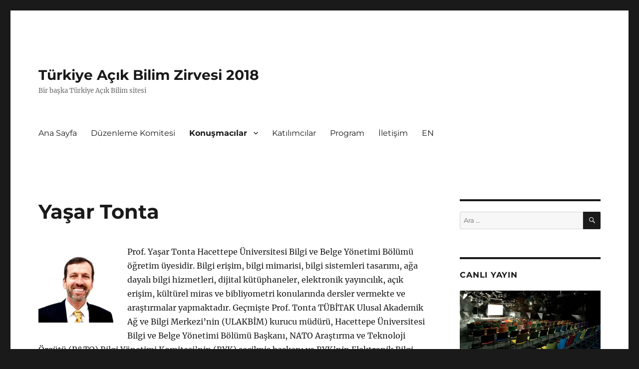

--- FILE ---
content_type: text/html; charset=UTF-8
request_url: https://zirve2018.acikbilim.org/yasar-tonta/
body_size: 12231
content:
<!DOCTYPE html>
<html lang="tr" class="no-js">
<head>
	<meta charset="UTF-8">
	<meta name="viewport" content="width=device-width, initial-scale=1">
	<link rel="profile" href="https://gmpg.org/xfn/11">
		<script>(function(html){html.className = html.className.replace(/\bno-js\b/,'js')})(document.documentElement);</script>
<title>Yaşar Tonta &#8211; Türkiye Açık Bilim Zirvesi 2018</title>
<meta name='robots' content='max-image-preview:large' />
<link rel='dns-prefetch' href='//secure.gravatar.com' />
<link rel='dns-prefetch' href='//stats.wp.com' />
<link rel='dns-prefetch' href='//v0.wordpress.com' />
<link rel='preconnect' href='//i0.wp.com' />
<link rel="alternate" type="application/rss+xml" title="Türkiye Açık Bilim Zirvesi 2018 &raquo; akışı" href="https://zirve2018.acikbilim.org/feed/" />
<link rel="alternate" type="application/rss+xml" title="Türkiye Açık Bilim Zirvesi 2018 &raquo; yorum akışı" href="https://zirve2018.acikbilim.org/comments/feed/" />
<link rel="alternate" title="oEmbed (JSON)" type="application/json+oembed" href="https://zirve2018.acikbilim.org/wp-json/oembed/1.0/embed?url=https%3A%2F%2Fzirve2018.acikbilim.org%2Fyasar-tonta%2F" />
<link rel="alternate" title="oEmbed (XML)" type="text/xml+oembed" href="https://zirve2018.acikbilim.org/wp-json/oembed/1.0/embed?url=https%3A%2F%2Fzirve2018.acikbilim.org%2Fyasar-tonta%2F&#038;format=xml" />
<style id='wp-img-auto-sizes-contain-inline-css'>
img:is([sizes=auto i],[sizes^="auto," i]){contain-intrinsic-size:3000px 1500px}
/*# sourceURL=wp-img-auto-sizes-contain-inline-css */
</style>
<link rel='stylesheet' id='twentysixteen-jetpack-css' href='https://zirve2018.acikbilim.org/wp-content/plugins/jetpack/modules/theme-tools/compat/twentysixteen.css?ver=15.4' media='all' />
<style id='wp-emoji-styles-inline-css'>

	img.wp-smiley, img.emoji {
		display: inline !important;
		border: none !important;
		box-shadow: none !important;
		height: 1em !important;
		width: 1em !important;
		margin: 0 0.07em !important;
		vertical-align: -0.1em !important;
		background: none !important;
		padding: 0 !important;
	}
/*# sourceURL=wp-emoji-styles-inline-css */
</style>
<style id='wp-block-library-inline-css'>
:root{--wp-block-synced-color:#7a00df;--wp-block-synced-color--rgb:122,0,223;--wp-bound-block-color:var(--wp-block-synced-color);--wp-editor-canvas-background:#ddd;--wp-admin-theme-color:#007cba;--wp-admin-theme-color--rgb:0,124,186;--wp-admin-theme-color-darker-10:#006ba1;--wp-admin-theme-color-darker-10--rgb:0,107,160.5;--wp-admin-theme-color-darker-20:#005a87;--wp-admin-theme-color-darker-20--rgb:0,90,135;--wp-admin-border-width-focus:2px}@media (min-resolution:192dpi){:root{--wp-admin-border-width-focus:1.5px}}.wp-element-button{cursor:pointer}:root .has-very-light-gray-background-color{background-color:#eee}:root .has-very-dark-gray-background-color{background-color:#313131}:root .has-very-light-gray-color{color:#eee}:root .has-very-dark-gray-color{color:#313131}:root .has-vivid-green-cyan-to-vivid-cyan-blue-gradient-background{background:linear-gradient(135deg,#00d084,#0693e3)}:root .has-purple-crush-gradient-background{background:linear-gradient(135deg,#34e2e4,#4721fb 50%,#ab1dfe)}:root .has-hazy-dawn-gradient-background{background:linear-gradient(135deg,#faaca8,#dad0ec)}:root .has-subdued-olive-gradient-background{background:linear-gradient(135deg,#fafae1,#67a671)}:root .has-atomic-cream-gradient-background{background:linear-gradient(135deg,#fdd79a,#004a59)}:root .has-nightshade-gradient-background{background:linear-gradient(135deg,#330968,#31cdcf)}:root .has-midnight-gradient-background{background:linear-gradient(135deg,#020381,#2874fc)}:root{--wp--preset--font-size--normal:16px;--wp--preset--font-size--huge:42px}.has-regular-font-size{font-size:1em}.has-larger-font-size{font-size:2.625em}.has-normal-font-size{font-size:var(--wp--preset--font-size--normal)}.has-huge-font-size{font-size:var(--wp--preset--font-size--huge)}.has-text-align-center{text-align:center}.has-text-align-left{text-align:left}.has-text-align-right{text-align:right}.has-fit-text{white-space:nowrap!important}#end-resizable-editor-section{display:none}.aligncenter{clear:both}.items-justified-left{justify-content:flex-start}.items-justified-center{justify-content:center}.items-justified-right{justify-content:flex-end}.items-justified-space-between{justify-content:space-between}.screen-reader-text{border:0;clip-path:inset(50%);height:1px;margin:-1px;overflow:hidden;padding:0;position:absolute;width:1px;word-wrap:normal!important}.screen-reader-text:focus{background-color:#ddd;clip-path:none;color:#444;display:block;font-size:1em;height:auto;left:5px;line-height:normal;padding:15px 23px 14px;text-decoration:none;top:5px;width:auto;z-index:100000}html :where(.has-border-color){border-style:solid}html :where([style*=border-top-color]){border-top-style:solid}html :where([style*=border-right-color]){border-right-style:solid}html :where([style*=border-bottom-color]){border-bottom-style:solid}html :where([style*=border-left-color]){border-left-style:solid}html :where([style*=border-width]){border-style:solid}html :where([style*=border-top-width]){border-top-style:solid}html :where([style*=border-right-width]){border-right-style:solid}html :where([style*=border-bottom-width]){border-bottom-style:solid}html :where([style*=border-left-width]){border-left-style:solid}html :where(img[class*=wp-image-]){height:auto;max-width:100%}:where(figure){margin:0 0 1em}html :where(.is-position-sticky){--wp-admin--admin-bar--position-offset:var(--wp-admin--admin-bar--height,0px)}@media screen and (max-width:600px){html :where(.is-position-sticky){--wp-admin--admin-bar--position-offset:0px}}

/*# sourceURL=wp-block-library-inline-css */
</style><style id='global-styles-inline-css'>
:root{--wp--preset--aspect-ratio--square: 1;--wp--preset--aspect-ratio--4-3: 4/3;--wp--preset--aspect-ratio--3-4: 3/4;--wp--preset--aspect-ratio--3-2: 3/2;--wp--preset--aspect-ratio--2-3: 2/3;--wp--preset--aspect-ratio--16-9: 16/9;--wp--preset--aspect-ratio--9-16: 9/16;--wp--preset--color--black: #000000;--wp--preset--color--cyan-bluish-gray: #abb8c3;--wp--preset--color--white: #fff;--wp--preset--color--pale-pink: #f78da7;--wp--preset--color--vivid-red: #cf2e2e;--wp--preset--color--luminous-vivid-orange: #ff6900;--wp--preset--color--luminous-vivid-amber: #fcb900;--wp--preset--color--light-green-cyan: #7bdcb5;--wp--preset--color--vivid-green-cyan: #00d084;--wp--preset--color--pale-cyan-blue: #8ed1fc;--wp--preset--color--vivid-cyan-blue: #0693e3;--wp--preset--color--vivid-purple: #9b51e0;--wp--preset--color--dark-gray: #1a1a1a;--wp--preset--color--medium-gray: #686868;--wp--preset--color--light-gray: #e5e5e5;--wp--preset--color--blue-gray: #4d545c;--wp--preset--color--bright-blue: #007acc;--wp--preset--color--light-blue: #9adffd;--wp--preset--color--dark-brown: #402b30;--wp--preset--color--medium-brown: #774e24;--wp--preset--color--dark-red: #640c1f;--wp--preset--color--bright-red: #ff675f;--wp--preset--color--yellow: #ffef8e;--wp--preset--gradient--vivid-cyan-blue-to-vivid-purple: linear-gradient(135deg,rgb(6,147,227) 0%,rgb(155,81,224) 100%);--wp--preset--gradient--light-green-cyan-to-vivid-green-cyan: linear-gradient(135deg,rgb(122,220,180) 0%,rgb(0,208,130) 100%);--wp--preset--gradient--luminous-vivid-amber-to-luminous-vivid-orange: linear-gradient(135deg,rgb(252,185,0) 0%,rgb(255,105,0) 100%);--wp--preset--gradient--luminous-vivid-orange-to-vivid-red: linear-gradient(135deg,rgb(255,105,0) 0%,rgb(207,46,46) 100%);--wp--preset--gradient--very-light-gray-to-cyan-bluish-gray: linear-gradient(135deg,rgb(238,238,238) 0%,rgb(169,184,195) 100%);--wp--preset--gradient--cool-to-warm-spectrum: linear-gradient(135deg,rgb(74,234,220) 0%,rgb(151,120,209) 20%,rgb(207,42,186) 40%,rgb(238,44,130) 60%,rgb(251,105,98) 80%,rgb(254,248,76) 100%);--wp--preset--gradient--blush-light-purple: linear-gradient(135deg,rgb(255,206,236) 0%,rgb(152,150,240) 100%);--wp--preset--gradient--blush-bordeaux: linear-gradient(135deg,rgb(254,205,165) 0%,rgb(254,45,45) 50%,rgb(107,0,62) 100%);--wp--preset--gradient--luminous-dusk: linear-gradient(135deg,rgb(255,203,112) 0%,rgb(199,81,192) 50%,rgb(65,88,208) 100%);--wp--preset--gradient--pale-ocean: linear-gradient(135deg,rgb(255,245,203) 0%,rgb(182,227,212) 50%,rgb(51,167,181) 100%);--wp--preset--gradient--electric-grass: linear-gradient(135deg,rgb(202,248,128) 0%,rgb(113,206,126) 100%);--wp--preset--gradient--midnight: linear-gradient(135deg,rgb(2,3,129) 0%,rgb(40,116,252) 100%);--wp--preset--font-size--small: 13px;--wp--preset--font-size--medium: 20px;--wp--preset--font-size--large: 36px;--wp--preset--font-size--x-large: 42px;--wp--preset--spacing--20: 0.44rem;--wp--preset--spacing--30: 0.67rem;--wp--preset--spacing--40: 1rem;--wp--preset--spacing--50: 1.5rem;--wp--preset--spacing--60: 2.25rem;--wp--preset--spacing--70: 3.38rem;--wp--preset--spacing--80: 5.06rem;--wp--preset--shadow--natural: 6px 6px 9px rgba(0, 0, 0, 0.2);--wp--preset--shadow--deep: 12px 12px 50px rgba(0, 0, 0, 0.4);--wp--preset--shadow--sharp: 6px 6px 0px rgba(0, 0, 0, 0.2);--wp--preset--shadow--outlined: 6px 6px 0px -3px rgb(255, 255, 255), 6px 6px rgb(0, 0, 0);--wp--preset--shadow--crisp: 6px 6px 0px rgb(0, 0, 0);}:where(.is-layout-flex){gap: 0.5em;}:where(.is-layout-grid){gap: 0.5em;}body .is-layout-flex{display: flex;}.is-layout-flex{flex-wrap: wrap;align-items: center;}.is-layout-flex > :is(*, div){margin: 0;}body .is-layout-grid{display: grid;}.is-layout-grid > :is(*, div){margin: 0;}:where(.wp-block-columns.is-layout-flex){gap: 2em;}:where(.wp-block-columns.is-layout-grid){gap: 2em;}:where(.wp-block-post-template.is-layout-flex){gap: 1.25em;}:where(.wp-block-post-template.is-layout-grid){gap: 1.25em;}.has-black-color{color: var(--wp--preset--color--black) !important;}.has-cyan-bluish-gray-color{color: var(--wp--preset--color--cyan-bluish-gray) !important;}.has-white-color{color: var(--wp--preset--color--white) !important;}.has-pale-pink-color{color: var(--wp--preset--color--pale-pink) !important;}.has-vivid-red-color{color: var(--wp--preset--color--vivid-red) !important;}.has-luminous-vivid-orange-color{color: var(--wp--preset--color--luminous-vivid-orange) !important;}.has-luminous-vivid-amber-color{color: var(--wp--preset--color--luminous-vivid-amber) !important;}.has-light-green-cyan-color{color: var(--wp--preset--color--light-green-cyan) !important;}.has-vivid-green-cyan-color{color: var(--wp--preset--color--vivid-green-cyan) !important;}.has-pale-cyan-blue-color{color: var(--wp--preset--color--pale-cyan-blue) !important;}.has-vivid-cyan-blue-color{color: var(--wp--preset--color--vivid-cyan-blue) !important;}.has-vivid-purple-color{color: var(--wp--preset--color--vivid-purple) !important;}.has-black-background-color{background-color: var(--wp--preset--color--black) !important;}.has-cyan-bluish-gray-background-color{background-color: var(--wp--preset--color--cyan-bluish-gray) !important;}.has-white-background-color{background-color: var(--wp--preset--color--white) !important;}.has-pale-pink-background-color{background-color: var(--wp--preset--color--pale-pink) !important;}.has-vivid-red-background-color{background-color: var(--wp--preset--color--vivid-red) !important;}.has-luminous-vivid-orange-background-color{background-color: var(--wp--preset--color--luminous-vivid-orange) !important;}.has-luminous-vivid-amber-background-color{background-color: var(--wp--preset--color--luminous-vivid-amber) !important;}.has-light-green-cyan-background-color{background-color: var(--wp--preset--color--light-green-cyan) !important;}.has-vivid-green-cyan-background-color{background-color: var(--wp--preset--color--vivid-green-cyan) !important;}.has-pale-cyan-blue-background-color{background-color: var(--wp--preset--color--pale-cyan-blue) !important;}.has-vivid-cyan-blue-background-color{background-color: var(--wp--preset--color--vivid-cyan-blue) !important;}.has-vivid-purple-background-color{background-color: var(--wp--preset--color--vivid-purple) !important;}.has-black-border-color{border-color: var(--wp--preset--color--black) !important;}.has-cyan-bluish-gray-border-color{border-color: var(--wp--preset--color--cyan-bluish-gray) !important;}.has-white-border-color{border-color: var(--wp--preset--color--white) !important;}.has-pale-pink-border-color{border-color: var(--wp--preset--color--pale-pink) !important;}.has-vivid-red-border-color{border-color: var(--wp--preset--color--vivid-red) !important;}.has-luminous-vivid-orange-border-color{border-color: var(--wp--preset--color--luminous-vivid-orange) !important;}.has-luminous-vivid-amber-border-color{border-color: var(--wp--preset--color--luminous-vivid-amber) !important;}.has-light-green-cyan-border-color{border-color: var(--wp--preset--color--light-green-cyan) !important;}.has-vivid-green-cyan-border-color{border-color: var(--wp--preset--color--vivid-green-cyan) !important;}.has-pale-cyan-blue-border-color{border-color: var(--wp--preset--color--pale-cyan-blue) !important;}.has-vivid-cyan-blue-border-color{border-color: var(--wp--preset--color--vivid-cyan-blue) !important;}.has-vivid-purple-border-color{border-color: var(--wp--preset--color--vivid-purple) !important;}.has-vivid-cyan-blue-to-vivid-purple-gradient-background{background: var(--wp--preset--gradient--vivid-cyan-blue-to-vivid-purple) !important;}.has-light-green-cyan-to-vivid-green-cyan-gradient-background{background: var(--wp--preset--gradient--light-green-cyan-to-vivid-green-cyan) !important;}.has-luminous-vivid-amber-to-luminous-vivid-orange-gradient-background{background: var(--wp--preset--gradient--luminous-vivid-amber-to-luminous-vivid-orange) !important;}.has-luminous-vivid-orange-to-vivid-red-gradient-background{background: var(--wp--preset--gradient--luminous-vivid-orange-to-vivid-red) !important;}.has-very-light-gray-to-cyan-bluish-gray-gradient-background{background: var(--wp--preset--gradient--very-light-gray-to-cyan-bluish-gray) !important;}.has-cool-to-warm-spectrum-gradient-background{background: var(--wp--preset--gradient--cool-to-warm-spectrum) !important;}.has-blush-light-purple-gradient-background{background: var(--wp--preset--gradient--blush-light-purple) !important;}.has-blush-bordeaux-gradient-background{background: var(--wp--preset--gradient--blush-bordeaux) !important;}.has-luminous-dusk-gradient-background{background: var(--wp--preset--gradient--luminous-dusk) !important;}.has-pale-ocean-gradient-background{background: var(--wp--preset--gradient--pale-ocean) !important;}.has-electric-grass-gradient-background{background: var(--wp--preset--gradient--electric-grass) !important;}.has-midnight-gradient-background{background: var(--wp--preset--gradient--midnight) !important;}.has-small-font-size{font-size: var(--wp--preset--font-size--small) !important;}.has-medium-font-size{font-size: var(--wp--preset--font-size--medium) !important;}.has-large-font-size{font-size: var(--wp--preset--font-size--large) !important;}.has-x-large-font-size{font-size: var(--wp--preset--font-size--x-large) !important;}
/*# sourceURL=global-styles-inline-css */
</style>

<style id='classic-theme-styles-inline-css'>
/*! This file is auto-generated */
.wp-block-button__link{color:#fff;background-color:#32373c;border-radius:9999px;box-shadow:none;text-decoration:none;padding:calc(.667em + 2px) calc(1.333em + 2px);font-size:1.125em}.wp-block-file__button{background:#32373c;color:#fff;text-decoration:none}
/*# sourceURL=/wp-includes/css/classic-themes.min.css */
</style>
<link rel='stylesheet' id='twentysixteen-fonts-css' href='https://zirve2018.acikbilim.org/wp-content/themes/twentysixteen/fonts/merriweather-plus-montserrat-plus-inconsolata.css?ver=20230328' media='all' />
<link rel='stylesheet' id='genericons-css' href='https://zirve2018.acikbilim.org/wp-content/plugins/jetpack/_inc/genericons/genericons/genericons.css?ver=3.1' media='all' />
<link rel='stylesheet' id='twentysixteen-style-css' href='https://zirve2018.acikbilim.org/wp-content/themes/twentysixteen/style.css?ver=20240402' media='all' />
<link rel='stylesheet' id='twentysixteen-block-style-css' href='https://zirve2018.acikbilim.org/wp-content/themes/twentysixteen/css/blocks.css?ver=20240117' media='all' />
<script src="https://zirve2018.acikbilim.org/wp-includes/js/jquery/jquery.min.js?ver=3.7.1" id="jquery-core-js"></script>
<script src="https://zirve2018.acikbilim.org/wp-includes/js/jquery/jquery-migrate.min.js?ver=3.4.1" id="jquery-migrate-js"></script>
<script id="twentysixteen-script-js-extra">
var screenReaderText = {"expand":"Alt men\u00fcy\u00fc geni\u015flet","collapse":"Alt men\u00fcy\u00fc toparla"};
//# sourceURL=twentysixteen-script-js-extra
</script>
<script src="https://zirve2018.acikbilim.org/wp-content/themes/twentysixteen/js/functions.js?ver=20230629" id="twentysixteen-script-js" defer data-wp-strategy="defer"></script>
<link rel="https://api.w.org/" href="https://zirve2018.acikbilim.org/wp-json/" /><link rel="alternate" title="JSON" type="application/json" href="https://zirve2018.acikbilim.org/wp-json/wp/v2/pages/77" /><link rel="EditURI" type="application/rsd+xml" title="RSD" href="https://zirve2018.acikbilim.org/xmlrpc.php?rsd" />
<meta name="generator" content="WordPress 6.9" />
<link rel="canonical" href="https://zirve2018.acikbilim.org/yasar-tonta/" />
<link rel='shortlink' href='https://wp.me/P9Ubq2-1f' />
	<style>img#wpstats{display:none}</style>
		
<!-- Jetpack Open Graph Tags -->
<meta property="og:type" content="article" />
<meta property="og:title" content="Yaşar Tonta" />
<meta property="og:url" content="https://zirve2018.acikbilim.org/yasar-tonta/" />
<meta property="og:description" content="Prof. Yaşar Tonta Hacettepe Üniversitesi Bilgi ve Belge Yönetimi Bölümü öğretim üyesidir. Bilgi erişim, bilgi mimarisi, bilgi sistemleri tasarımı, ağa dayalı bilgi hizmetleri, dijital kütüphaneler,…" />
<meta property="article:published_time" content="2018-06-28T09:21:47+00:00" />
<meta property="article:modified_time" content="2018-06-28T10:58:46+00:00" />
<meta property="og:site_name" content="Türkiye Açık Bilim Zirvesi 2018" />
<meta property="og:image" content="https://zirve2018.acikbilim.org/wp-content/uploads/sites/2/2018/06/Yasar_Tonta-150x150.jpg" />
<meta property="og:image:secure_url" content="https://i0.wp.com/zirve2018.acikbilim.org/wp-content/uploads/sites/2/2018/06/Yasar_Tonta-150x150.jpg?ssl=1" />
<meta property="og:image:width" content="150" />
<meta property="og:image:height" content="150" />
<meta property="og:image:alt" content="" />
<meta property="og:locale" content="tr_TR" />
<meta name="twitter:text:title" content="Yaşar Tonta" />
<meta name="twitter:image" content="https://zirve2018.acikbilim.org/wp-content/uploads/sites/2/2018/06/Yasar_Tonta-150x150.jpg?w=144" />
<meta name="twitter:card" content="summary" />

<!-- End Jetpack Open Graph Tags -->
<link rel='stylesheet' id='jetpack-swiper-library-css' href='https://zirve2018.acikbilim.org/wp-content/plugins/jetpack/_inc/blocks/swiper.css?ver=15.4' media='all' />
<link rel='stylesheet' id='jetpack-carousel-css' href='https://zirve2018.acikbilim.org/wp-content/plugins/jetpack/modules/carousel/jetpack-carousel.css?ver=15.4' media='all' />
</head>

<body class="wp-singular page-template-default page page-id-77 wp-embed-responsive wp-theme-twentysixteen">
<div id="page" class="site">
	<div class="site-inner">
		<a class="skip-link screen-reader-text" href="#content">
			İçeriğe geç		</a>

		<header id="masthead" class="site-header">
			<div class="site-header-main">
				<div class="site-branding">
					
											<p class="site-title"><a href="https://zirve2018.acikbilim.org/" rel="home">Türkiye Açık Bilim Zirvesi 2018</a></p>
												<p class="site-description">Bir başka Türkiye Açık Bilim sitesi</p>
									</div><!-- .site-branding -->

									<button id="menu-toggle" class="menu-toggle">Menü</button>

					<div id="site-header-menu" class="site-header-menu">
													<nav id="site-navigation" class="main-navigation" aria-label="Birincil menü">
								<div class="menu-anamenu-container"><ul id="menu-anamenu" class="primary-menu"><li id="menu-item-15" class="menu-item menu-item-type-custom menu-item-object-custom menu-item-home menu-item-15"><a href="http://zirve2018.acikbilim.org">Ana Sayfa</a></li>
<li id="menu-item-28" class="menu-item menu-item-type-post_type menu-item-object-page menu-item-28"><a href="https://zirve2018.acikbilim.org/duzenleme-komitesi/">Düzenleme Komitesi</a></li>
<li id="menu-item-46" class="menu-item menu-item-type-custom menu-item-object-custom current-menu-ancestor current-menu-parent menu-item-has-children menu-item-46"><a href="#">Konuşmacılar</a>
<ul class="sub-menu">
	<li id="menu-item-84" class="menu-item menu-item-type-post_type menu-item-object-page menu-item-84"><a href="https://zirve2018.acikbilim.org/elli-papadopoulou/">Elli Papadopoulou</a></li>
	<li id="menu-item-104" class="menu-item menu-item-type-post_type menu-item-object-page menu-item-104"><a href="https://zirve2018.acikbilim.org/gultekin-gurdal/">Gültekin Gürdal</a></li>
	<li id="menu-item-74" class="menu-item menu-item-type-post_type menu-item-object-page menu-item-74"><a href="https://zirve2018.acikbilim.org/ilkay-holt/">İlkay Holt</a></li>
	<li id="menu-item-50" class="menu-item menu-item-type-post_type menu-item-object-page menu-item-50"><a href="https://zirve2018.acikbilim.org/marta-teperek/">Marta Teperek</a></li>
	<li id="menu-item-130" class="menu-item menu-item-type-post_type menu-item-object-page menu-item-130"><a href="https://zirve2018.acikbilim.org/mehmet-gocmen/">Mehmet Göçmen</a></li>
	<li id="menu-item-58" class="menu-item menu-item-type-post_type menu-item-object-page menu-item-58"><a href="https://zirve2018.acikbilim.org/natalia-manola/">Natalia Manola</a></li>
	<li id="menu-item-55" class="menu-item menu-item-type-post_type menu-item-object-page menu-item-55"><a href="https://zirve2018.acikbilim.org/raimund-vogl/">Raimund Vogl</a></li>
	<li id="menu-item-70" class="menu-item menu-item-type-post_type menu-item-object-page menu-item-70"><a href="https://zirve2018.acikbilim.org/sezer-sener-komsuoglu/">Sezer Şener Komsuoğlu</a></li>
	<li id="menu-item-44" class="menu-item menu-item-type-post_type menu-item-object-page menu-item-44"><a href="https://zirve2018.acikbilim.org/tim-smith/">Tim Smith</a></li>
	<li id="menu-item-79" class="menu-item menu-item-type-post_type menu-item-object-page current-menu-item page_item page-item-77 current_page_item menu-item-79"><a href="https://zirve2018.acikbilim.org/yasar-tonta/" aria-current="page">Yaşar Tonta</a></li>
</ul>
</li>
<li id="menu-item-144" class="menu-item menu-item-type-post_type menu-item-object-page menu-item-144"><a href="https://zirve2018.acikbilim.org/katilimcilar/">Katılımcılar</a></li>
<li id="menu-item-119" class="menu-item menu-item-type-custom menu-item-object-custom menu-item-119"><a target="_blank" href="http://zirve2018.acikbilim.org/wp-content/uploads/sites/2/2018/09/program_zirve2018.pdf">Program</a></li>
<li id="menu-item-14" class="menu-item menu-item-type-post_type menu-item-object-page menu-item-14"><a href="https://zirve2018.acikbilim.org/iletisim/">İletişim</a></li>
<li id="menu-item-37" class="menu-item menu-item-type-custom menu-item-object-custom menu-item-37"><a href="http://summit2018.acikbilim.org">EN</a></li>
</ul></div>							</nav><!-- .main-navigation -->
						
											</div><!-- .site-header-menu -->
							</div><!-- .site-header-main -->

					</header><!-- .site-header -->

		<div id="content" class="site-content">

<div id="primary" class="content-area">
	<main id="main" class="site-main">
		
<article id="post-77" class="post-77 page type-page status-publish hentry">
	<header class="entry-header">
		<h1 class="entry-title">Yaşar Tonta</h1>	</header><!-- .entry-header -->

	
	<div class="entry-content">
		<p><img data-recalc-dims="1" decoding="async" data-attachment-id="78" data-permalink="https://zirve2018.acikbilim.org/yasar-tonta/yasar_tonta/" data-orig-file="https://i0.wp.com/zirve2018.acikbilim.org/wp-content/uploads/sites/2/2018/06/Yasar_Tonta.jpg?fit=1422%2C948&amp;ssl=1" data-orig-size="1422,948" data-comments-opened="0" data-image-meta="{&quot;aperture&quot;:&quot;0&quot;,&quot;credit&quot;:&quot;&quot;,&quot;camera&quot;:&quot;&quot;,&quot;caption&quot;:&quot;&quot;,&quot;created_timestamp&quot;:&quot;0&quot;,&quot;copyright&quot;:&quot;&quot;,&quot;focal_length&quot;:&quot;0&quot;,&quot;iso&quot;:&quot;0&quot;,&quot;shutter_speed&quot;:&quot;0&quot;,&quot;title&quot;:&quot;&quot;,&quot;orientation&quot;:&quot;0&quot;}" data-image-title="Yasar_Tonta" data-image-description="" data-image-caption="" data-medium-file="https://i0.wp.com/zirve2018.acikbilim.org/wp-content/uploads/sites/2/2018/06/Yasar_Tonta.jpg?fit=300%2C200&amp;ssl=1" data-large-file="https://i0.wp.com/zirve2018.acikbilim.org/wp-content/uploads/sites/2/2018/06/Yasar_Tonta.jpg?fit=840%2C560&amp;ssl=1" class="alignleft size-thumbnail wp-image-78" src="https://i0.wp.com/zirve2018.acikbilim.org/wp-content/uploads/sites/2/2018/06/Yasar_Tonta.jpg?resize=150%2C150&#038;ssl=1" alt="" width="150" height="150" srcset="https://i0.wp.com/zirve2018.acikbilim.org/wp-content/uploads/sites/2/2018/06/Yasar_Tonta.jpg?resize=150%2C150&amp;ssl=1 150w, https://i0.wp.com/zirve2018.acikbilim.org/wp-content/uploads/sites/2/2018/06/Yasar_Tonta.jpg?zoom=2&amp;resize=150%2C150&amp;ssl=1 300w, https://i0.wp.com/zirve2018.acikbilim.org/wp-content/uploads/sites/2/2018/06/Yasar_Tonta.jpg?zoom=3&amp;resize=150%2C150&amp;ssl=1 450w" sizes="(max-width: 150px) 85vw, 150px" />Prof. Yaşar Tonta Hacettepe Üniversitesi Bilgi ve Belge Yönetimi Bölümü öğretim üyesidir. Bilgi erişim, bilgi mimarisi, bilgi sistemleri tasarımı, ağa dayalı bilgi hizmetleri, dijital kütüphaneler, elektronik yayıncılık, açık erişim, kültürel miras ve bibliyometri konularında dersler vermekte ve araştırmalar yapmaktadır. Geçmişte Prof. Tonta TÜBİTAK Ulusal Akademik Ağ ve Bilgi Merkezi’nin (ULAKBİM) kurucu müdürü, Hacettepe Üniversitesi Bilgi ve Belge Yönetimi Bölümü Başkanı, NATO Araştırma ve Teknoloji Örgütü (R&amp;TO) Bilgi Yönetimi Komitesi’nin (BYK) seçilmiş başkanı ve BYK’nin Elektronik Bilgi Yönetimi Seminer Dizisinin yöneticisi, ve UNESCO Türkiye Milli Komisyonu Dünya Belleği İhtisas Komitesi Başkan Vekili olarak görev yapmıştır. Avrupa Komisyonu (en son MedOANet ve PASTEUR4OA projeleri) ve TÜBİTAK tarafından desteklenen projelerde görev almıştır. Çalışmaları çeşitli profesyonel dergilerde (örneğin, JASIST ve Journal of Informetrics) yayımlanmıştır. Prof. Tonta Türk Kütüphaneciliği ve Bilgi Dünyası adlı dergilerinin editörlüğünü yapmıştır. Halen Information Development ve LIBER Quarterly dergileri de dahil olmak üzere çeşitli dergilerin editoryal (danışma) kurullarında görev yapmaktadır. Bilgibilim ve Teknoloji Derneği (ASIS&amp;T) de dahil çeşitli derneklerin üyesidir ve IMCW, ICKM, ISSI ve ELPUB gibi çeşitli uluslararası konferansların Düzenleme ve Program Komitelerinde hizmet etmiştir. Prof. Tonta sekiz doktora öğrencisine danışmanlık yapmıştır. Hacettepe Üniversitesi Bilim Ödülünü almıştır (2010). Humboldt Üniversitesinde (Berlin, Almanya) konuk profesör olarak görev yapan Prof. Tonta Hacettepe Üniversitesi Bilim Kurulu üyesidir. Kütüphanecilik ve Bilgi Araştırmaları konusundaki eğitimini Hacettepe Üniversitesi (lisans ve yüksek lisans), Galler Üniversitesi (yüksek lisans) ve Berkeley’deki Kaliforniya Üniversitesinde (doktora) tamamlamıştır.</p>
<p>Daha fazla bilgi için Prof. Tonta’nın web sitesine bkz. (<a href="http://yunus.hacettepe.edu.tr/~tonta/" target="_blank" rel="noopener">http://yunus.hacettepe.edu.tr/~tonta/</a>).</p>
	</div><!-- .entry-content -->

	
</article><!-- #post-77 -->

	</main><!-- .site-main -->

	
</div><!-- .content-area -->


	<aside id="secondary" class="sidebar widget-area">
		<section id="search-2" class="widget widget_search">
<form role="search" method="get" class="search-form" action="https://zirve2018.acikbilim.org/">
	<label>
		<span class="screen-reader-text">
			Ara:		</span>
		<input type="search" class="search-field" placeholder="Ara &hellip;" value="" name="s" />
	</label>
	<button type="submit" class="search-submit"><span class="screen-reader-text">
		Ara	</span></button>
</form>
</section><section id="text-3" class="widget widget_text"><h2 class="widget-title">Canlı Yayın</h2>			<div class="textwidget"><p><a href="https://www.facebook.com/sabanciuniv.edu/" target="_blank" rel="noopener"><img loading="lazy" decoding="async" data-recalc-dims="1" class="aligncenter size-full wp-image-148" src="https://i0.wp.com/zirve2018.acikbilim.org/wp-content/uploads/sites/2/2018/09/the-seed-auditorium-e1536503458642.jpg?resize=544%2C267" alt="" width="544" height="267" srcset="https://i0.wp.com/zirve2018.acikbilim.org/wp-content/uploads/sites/2/2018/09/the-seed-auditorium-e1536503458642.jpg?w=544&amp;ssl=1 544w, https://i0.wp.com/zirve2018.acikbilim.org/wp-content/uploads/sites/2/2018/09/the-seed-auditorium-e1536503458642.jpg?resize=300%2C147&amp;ssl=1 300w" sizes="auto, (max-width: 544px) 85vw, 544px" /></a></p>
<p>Açık Bilim Zirvesi Sabancı Üniversitesi Facebook resmi hesabından canlı olarak yayınlanacaktır.</p>
<p>Canlı yayına görüntülemek için <a href="https://www.facebook.com/sabanciuniv.edu/" target="_blank" rel="noopener">tıklayınız</a>.</p>
</div>
		</section><section id="text-4" class="widget widget_text"><h2 class="widget-title">Sunumlar</h2>			<div class="textwidget"><p><a href="https://drive.google.com/drive/folders/1mNYNld9p6RBT6sgpQS86IfbvbLYK0knZ" target="_blank" rel="noopener"><img loading="lazy" decoding="async" data-recalc-dims="1" class="aligncenter size-thumbnail wp-image-152" src="https://i0.wp.com/zirve2018.acikbilim.org/wp-content/uploads/sites/2/2018/09/presentation-icon-500x500-150x150.jpg?resize=150%2C150" alt="" width="150" height="150" srcset="https://i0.wp.com/zirve2018.acikbilim.org/wp-content/uploads/sites/2/2018/09/presentation-icon-500x500.jpg?resize=150%2C150&amp;ssl=1 150w, https://i0.wp.com/zirve2018.acikbilim.org/wp-content/uploads/sites/2/2018/09/presentation-icon-500x500.jpg?resize=300%2C300&amp;ssl=1 300w, https://i0.wp.com/zirve2018.acikbilim.org/wp-content/uploads/sites/2/2018/09/presentation-icon-500x500.jpg?resize=500%2C500&amp;ssl=1 500w" sizes="auto, (max-width: 150px) 85vw, 150px" /></a></p>
<p>Zirve kapsamında gerçekleştirilen sunumlara ulaşmak için <a href="https://drive.google.com/drive/folders/1mNYNld9p6RBT6sgpQS86IfbvbLYK0knZ" target="_blank" rel="noopener">tıklayınız</a>.</p>
</div>
		</section><section id="text-2" class="widget widget_text"><h2 class="widget-title">Dokümanlar</h2>			<div class="textwidget"><ul>
<li><a href="http://zirve2018.acikbilim.org/wp-content/uploads/sites/2/2018/08/yok_zirve2018.pdf" target="_blank" rel="noopener">YÖK Yazısı</a></li>
<li><a href="http://zirve2018.acikbilim.org/wp-content/uploads/sites/2/2018/08/su_zirve2018.pdf" target="_blank" rel="noopener">Sabancı Üniversitesi Yazısı</a></li>
</ul>
</div>
		</section>	</aside><!-- .sidebar .widget-area -->

		</div><!-- .site-content -->

		<footer id="colophon" class="site-footer">
							<nav class="main-navigation" aria-label="Alt kısım birincil menü">
					<div class="menu-anamenu-container"><ul id="menu-anamenu-1" class="primary-menu"><li class="menu-item menu-item-type-custom menu-item-object-custom menu-item-home menu-item-15"><a href="http://zirve2018.acikbilim.org">Ana Sayfa</a></li>
<li class="menu-item menu-item-type-post_type menu-item-object-page menu-item-28"><a href="https://zirve2018.acikbilim.org/duzenleme-komitesi/">Düzenleme Komitesi</a></li>
<li class="menu-item menu-item-type-custom menu-item-object-custom current-menu-ancestor current-menu-parent menu-item-has-children menu-item-46"><a href="#">Konuşmacılar</a>
<ul class="sub-menu">
	<li class="menu-item menu-item-type-post_type menu-item-object-page menu-item-84"><a href="https://zirve2018.acikbilim.org/elli-papadopoulou/">Elli Papadopoulou</a></li>
	<li class="menu-item menu-item-type-post_type menu-item-object-page menu-item-104"><a href="https://zirve2018.acikbilim.org/gultekin-gurdal/">Gültekin Gürdal</a></li>
	<li class="menu-item menu-item-type-post_type menu-item-object-page menu-item-74"><a href="https://zirve2018.acikbilim.org/ilkay-holt/">İlkay Holt</a></li>
	<li class="menu-item menu-item-type-post_type menu-item-object-page menu-item-50"><a href="https://zirve2018.acikbilim.org/marta-teperek/">Marta Teperek</a></li>
	<li class="menu-item menu-item-type-post_type menu-item-object-page menu-item-130"><a href="https://zirve2018.acikbilim.org/mehmet-gocmen/">Mehmet Göçmen</a></li>
	<li class="menu-item menu-item-type-post_type menu-item-object-page menu-item-58"><a href="https://zirve2018.acikbilim.org/natalia-manola/">Natalia Manola</a></li>
	<li class="menu-item menu-item-type-post_type menu-item-object-page menu-item-55"><a href="https://zirve2018.acikbilim.org/raimund-vogl/">Raimund Vogl</a></li>
	<li class="menu-item menu-item-type-post_type menu-item-object-page menu-item-70"><a href="https://zirve2018.acikbilim.org/sezer-sener-komsuoglu/">Sezer Şener Komsuoğlu</a></li>
	<li class="menu-item menu-item-type-post_type menu-item-object-page menu-item-44"><a href="https://zirve2018.acikbilim.org/tim-smith/">Tim Smith</a></li>
	<li class="menu-item menu-item-type-post_type menu-item-object-page current-menu-item page_item page-item-77 current_page_item menu-item-79"><a href="https://zirve2018.acikbilim.org/yasar-tonta/" aria-current="page">Yaşar Tonta</a></li>
</ul>
</li>
<li class="menu-item menu-item-type-post_type menu-item-object-page menu-item-144"><a href="https://zirve2018.acikbilim.org/katilimcilar/">Katılımcılar</a></li>
<li class="menu-item menu-item-type-custom menu-item-object-custom menu-item-119"><a target="_blank" href="http://zirve2018.acikbilim.org/wp-content/uploads/sites/2/2018/09/program_zirve2018.pdf">Program</a></li>
<li class="menu-item menu-item-type-post_type menu-item-object-page menu-item-14"><a href="https://zirve2018.acikbilim.org/iletisim/">İletişim</a></li>
<li class="menu-item menu-item-type-custom menu-item-object-custom menu-item-37"><a href="http://summit2018.acikbilim.org">EN</a></li>
</ul></div>				</nav><!-- .main-navigation -->
			
			
			<div class="site-info">
								<span class="site-title"><a href="https://zirve2018.acikbilim.org/" rel="home">Türkiye Açık Bilim Zirvesi 2018</a></span>
								<a href="https://wordpress.org/" class="imprint">
					WordPress gururla sunar				</a>
			</div><!-- .site-info -->
		</footer><!-- .site-footer -->
	</div><!-- .site-inner -->
</div><!-- .site -->

<script type="speculationrules">
{"prefetch":[{"source":"document","where":{"and":[{"href_matches":"/*"},{"not":{"href_matches":["/wp-*.php","/wp-admin/*","/wp-content/uploads/sites/2/*","/wp-content/*","/wp-content/plugins/*","/wp-content/themes/twentysixteen/*","/*\\?(.+)"]}},{"not":{"selector_matches":"a[rel~=\"nofollow\"]"}},{"not":{"selector_matches":".no-prefetch, .no-prefetch a"}}]},"eagerness":"conservative"}]}
</script>
		<div id="jp-carousel-loading-overlay">
			<div id="jp-carousel-loading-wrapper">
				<span id="jp-carousel-library-loading">&nbsp;</span>
			</div>
		</div>
		<div class="jp-carousel-overlay" style="display: none;">

		<div class="jp-carousel-container">
			<!-- The Carousel Swiper -->
			<div
				class="jp-carousel-wrap swiper jp-carousel-swiper-container jp-carousel-transitions"
				itemscope
				itemtype="https://schema.org/ImageGallery">
				<div class="jp-carousel swiper-wrapper"></div>
				<div class="jp-swiper-button-prev swiper-button-prev">
					<svg width="25" height="24" viewBox="0 0 25 24" fill="none" xmlns="http://www.w3.org/2000/svg">
						<mask id="maskPrev" mask-type="alpha" maskUnits="userSpaceOnUse" x="8" y="6" width="9" height="12">
							<path d="M16.2072 16.59L11.6496 12L16.2072 7.41L14.8041 6L8.8335 12L14.8041 18L16.2072 16.59Z" fill="white"/>
						</mask>
						<g mask="url(#maskPrev)">
							<rect x="0.579102" width="23.8823" height="24" fill="#FFFFFF"/>
						</g>
					</svg>
				</div>
				<div class="jp-swiper-button-next swiper-button-next">
					<svg width="25" height="24" viewBox="0 0 25 24" fill="none" xmlns="http://www.w3.org/2000/svg">
						<mask id="maskNext" mask-type="alpha" maskUnits="userSpaceOnUse" x="8" y="6" width="8" height="12">
							<path d="M8.59814 16.59L13.1557 12L8.59814 7.41L10.0012 6L15.9718 12L10.0012 18L8.59814 16.59Z" fill="white"/>
						</mask>
						<g mask="url(#maskNext)">
							<rect x="0.34375" width="23.8822" height="24" fill="#FFFFFF"/>
						</g>
					</svg>
				</div>
			</div>
			<!-- The main close buton -->
			<div class="jp-carousel-close-hint">
				<svg width="25" height="24" viewBox="0 0 25 24" fill="none" xmlns="http://www.w3.org/2000/svg">
					<mask id="maskClose" mask-type="alpha" maskUnits="userSpaceOnUse" x="5" y="5" width="15" height="14">
						<path d="M19.3166 6.41L17.9135 5L12.3509 10.59L6.78834 5L5.38525 6.41L10.9478 12L5.38525 17.59L6.78834 19L12.3509 13.41L17.9135 19L19.3166 17.59L13.754 12L19.3166 6.41Z" fill="white"/>
					</mask>
					<g mask="url(#maskClose)">
						<rect x="0.409668" width="23.8823" height="24" fill="#FFFFFF"/>
					</g>
				</svg>
			</div>
			<!-- Image info, comments and meta -->
			<div class="jp-carousel-info">
				<div class="jp-carousel-info-footer">
					<div class="jp-carousel-pagination-container">
						<div class="jp-swiper-pagination swiper-pagination"></div>
						<div class="jp-carousel-pagination"></div>
					</div>
					<div class="jp-carousel-photo-title-container">
						<h2 class="jp-carousel-photo-caption"></h2>
					</div>
					<div class="jp-carousel-photo-icons-container">
						<a href="#" class="jp-carousel-icon-btn jp-carousel-icon-info" aria-label="Fotoğraf meta verilerinin görünürlüğünü değiştir">
							<span class="jp-carousel-icon">
								<svg width="25" height="24" viewBox="0 0 25 24" fill="none" xmlns="http://www.w3.org/2000/svg">
									<mask id="maskInfo" mask-type="alpha" maskUnits="userSpaceOnUse" x="2" y="2" width="21" height="20">
										<path fill-rule="evenodd" clip-rule="evenodd" d="M12.7537 2C7.26076 2 2.80273 6.48 2.80273 12C2.80273 17.52 7.26076 22 12.7537 22C18.2466 22 22.7046 17.52 22.7046 12C22.7046 6.48 18.2466 2 12.7537 2ZM11.7586 7V9H13.7488V7H11.7586ZM11.7586 11V17H13.7488V11H11.7586ZM4.79292 12C4.79292 16.41 8.36531 20 12.7537 20C17.142 20 20.7144 16.41 20.7144 12C20.7144 7.59 17.142 4 12.7537 4C8.36531 4 4.79292 7.59 4.79292 12Z" fill="white"/>
									</mask>
									<g mask="url(#maskInfo)">
										<rect x="0.8125" width="23.8823" height="24" fill="#FFFFFF"/>
									</g>
								</svg>
							</span>
						</a>
												<a href="#" class="jp-carousel-icon-btn jp-carousel-icon-comments" aria-label="Fotoğraf yorumlarının görünürlüğünü değiştir">
							<span class="jp-carousel-icon">
								<svg width="25" height="24" viewBox="0 0 25 24" fill="none" xmlns="http://www.w3.org/2000/svg">
									<mask id="maskComments" mask-type="alpha" maskUnits="userSpaceOnUse" x="2" y="2" width="21" height="20">
										<path fill-rule="evenodd" clip-rule="evenodd" d="M4.3271 2H20.2486C21.3432 2 22.2388 2.9 22.2388 4V16C22.2388 17.1 21.3432 18 20.2486 18H6.31729L2.33691 22V4C2.33691 2.9 3.2325 2 4.3271 2ZM6.31729 16H20.2486V4H4.3271V18L6.31729 16Z" fill="white"/>
									</mask>
									<g mask="url(#maskComments)">
										<rect x="0.34668" width="23.8823" height="24" fill="#FFFFFF"/>
									</g>
								</svg>

								<span class="jp-carousel-has-comments-indicator" aria-label="Bu görselle ilgili yorumlar var."></span>
							</span>
						</a>
											</div>
				</div>
				<div class="jp-carousel-info-extra">
					<div class="jp-carousel-info-content-wrapper">
						<div class="jp-carousel-photo-title-container">
							<h2 class="jp-carousel-photo-title"></h2>
						</div>
						<div class="jp-carousel-comments-wrapper">
															<div id="jp-carousel-comments-loading">
									<span>Yorumlar Yükleniyor...</span>
								</div>
								<div class="jp-carousel-comments"></div>
								<div id="jp-carousel-comment-form-container">
									<span id="jp-carousel-comment-form-spinner">&nbsp;</span>
									<div id="jp-carousel-comment-post-results"></div>
																														<form id="jp-carousel-comment-form">
												<label for="jp-carousel-comment-form-comment-field" class="screen-reader-text">Yorum Yapın...</label>
												<textarea
													name="comment"
													class="jp-carousel-comment-form-field jp-carousel-comment-form-textarea"
													id="jp-carousel-comment-form-comment-field"
													placeholder="Yorum Yapın..."
												></textarea>
												<div id="jp-carousel-comment-form-submit-and-info-wrapper">
													<div id="jp-carousel-comment-form-commenting-as">
																													<fieldset>
																<label for="jp-carousel-comment-form-email-field">E-posta (Gerekli)</label>
																<input type="text" name="email" class="jp-carousel-comment-form-field jp-carousel-comment-form-text-field" id="jp-carousel-comment-form-email-field" />
															</fieldset>
															<fieldset>
																<label for="jp-carousel-comment-form-author-field">İsim (Gerekli)</label>
																<input type="text" name="author" class="jp-carousel-comment-form-field jp-carousel-comment-form-text-field" id="jp-carousel-comment-form-author-field" />
															</fieldset>
															<fieldset>
																<label for="jp-carousel-comment-form-url-field">İnternet sitesi</label>
																<input type="text" name="url" class="jp-carousel-comment-form-field jp-carousel-comment-form-text-field" id="jp-carousel-comment-form-url-field" />
															</fieldset>
																											</div>
													<input
														type="submit"
														name="submit"
														class="jp-carousel-comment-form-button"
														id="jp-carousel-comment-form-button-submit"
														value="Yorum gönder" />
												</div>
											</form>
																											</div>
													</div>
						<div class="jp-carousel-image-meta">
							<div class="jp-carousel-title-and-caption">
								<div class="jp-carousel-photo-info">
									<h3 class="jp-carousel-caption" itemprop="caption description"></h3>
								</div>

								<div class="jp-carousel-photo-description"></div>
							</div>
							<ul class="jp-carousel-image-exif" style="display: none;"></ul>
							<a class="jp-carousel-image-download" href="#" target="_blank" style="display: none;">
								<svg width="25" height="24" viewBox="0 0 25 24" fill="none" xmlns="http://www.w3.org/2000/svg">
									<mask id="mask0" mask-type="alpha" maskUnits="userSpaceOnUse" x="3" y="3" width="19" height="18">
										<path fill-rule="evenodd" clip-rule="evenodd" d="M5.84615 5V19H19.7775V12H21.7677V19C21.7677 20.1 20.8721 21 19.7775 21H5.84615C4.74159 21 3.85596 20.1 3.85596 19V5C3.85596 3.9 4.74159 3 5.84615 3H12.8118V5H5.84615ZM14.802 5V3H21.7677V10H19.7775V6.41L9.99569 16.24L8.59261 14.83L18.3744 5H14.802Z" fill="white"/>
									</mask>
									<g mask="url(#mask0)">
										<rect x="0.870605" width="23.8823" height="24" fill="#FFFFFF"/>
									</g>
								</svg>
								<span class="jp-carousel-download-text"></span>
							</a>
							<div class="jp-carousel-image-map" style="display: none;"></div>
						</div>
					</div>
				</div>
			</div>
		</div>

		</div>
		<script id="jetpack-stats-js-before">
_stq = window._stq || [];
_stq.push([ "view", {"v":"ext","blog":"146377290","post":"77","tz":"3","srv":"zirve2018.acikbilim.org","j":"1:15.4"} ]);
_stq.push([ "clickTrackerInit", "146377290", "77" ]);
//# sourceURL=jetpack-stats-js-before
</script>
<script src="https://stats.wp.com/e-202605.js" id="jetpack-stats-js" defer data-wp-strategy="defer"></script>
<script id="jetpack-carousel-js-extra">
var jetpackSwiperLibraryPath = {"url":"https://zirve2018.acikbilim.org/wp-content/plugins/jetpack/_inc/blocks/swiper.js"};
var jetpackCarouselStrings = {"widths":[370,700,1000,1200,1400,2000],"is_logged_in":"","lang":"tr","ajaxurl":"https://zirve2018.acikbilim.org/wp-admin/admin-ajax.php","nonce":"5672bd54ab","display_exif":"1","display_comments":"1","single_image_gallery":"1","single_image_gallery_media_file":"","background_color":"black","comment":"Yorum","post_comment":"Yorum g\u00f6nder","write_comment":"Yorum Yap\u0131n...","loading_comments":"Yorumlar Y\u00fckleniyor...","image_label":"G\u00f6rseli tam ekranda a\u00e7\u0131n.","download_original":"Tam boyutta g\u00f6r \u003Cspan class=\"photo-size\"\u003E{0}\u003Cspan class=\"photo-size-times\"\u003E\u00d7\u003C/span\u003E{1}\u003C/span\u003E","no_comment_text":"L\u00fctfen yorumunuz ile birlikte bir metin g\u00f6nderdi\u011finizden emin olun.","no_comment_email":"L\u00fctfen yorum yapmak i\u00e7in bir eposta adresi girin.","no_comment_author":"L\u00fctfen yorum i\u00e7in ad\u0131n\u0131z\u0131 belirtin.","comment_post_error":"\u00dczg\u00fcn\u00fcz fakat yorumunuz g\u00f6nderilirken bir hata olu\u015ftu. L\u00fctfen daha sonra tekrar deneyin.","comment_approved":"Yorumunuz onayland\u0131.","comment_unapproved":"Yorumunuz denetim i\u00e7in beklemede.","camera":"Kamera","aperture":"A\u00e7\u0131kl\u0131k","shutter_speed":"Deklan\u015f\u00f6r H\u0131z\u0131","focal_length":"Odak Uzunlu\u011fu","copyright":"Telif hakk\u0131","comment_registration":"0","require_name_email":"1","login_url":"https://zirve2018.acikbilim.org/wp-login.php?redirect_to=https%3A%2F%2Fzirve2018.acikbilim.org%2Fyasar-tonta%2F","blog_id":"2","meta_data":["camera","aperture","shutter_speed","focal_length","copyright"]};
//# sourceURL=jetpack-carousel-js-extra
</script>
<script src="https://zirve2018.acikbilim.org/wp-content/plugins/jetpack/_inc/build/carousel/jetpack-carousel.min.js?ver=15.4" id="jetpack-carousel-js"></script>
<script id="wp-emoji-settings" type="application/json">
{"baseUrl":"https://s.w.org/images/core/emoji/17.0.2/72x72/","ext":".png","svgUrl":"https://s.w.org/images/core/emoji/17.0.2/svg/","svgExt":".svg","source":{"concatemoji":"https://zirve2018.acikbilim.org/wp-includes/js/wp-emoji-release.min.js?ver=6.9"}}
</script>
<script type="module">
/*! This file is auto-generated */
const a=JSON.parse(document.getElementById("wp-emoji-settings").textContent),o=(window._wpemojiSettings=a,"wpEmojiSettingsSupports"),s=["flag","emoji"];function i(e){try{var t={supportTests:e,timestamp:(new Date).valueOf()};sessionStorage.setItem(o,JSON.stringify(t))}catch(e){}}function c(e,t,n){e.clearRect(0,0,e.canvas.width,e.canvas.height),e.fillText(t,0,0);t=new Uint32Array(e.getImageData(0,0,e.canvas.width,e.canvas.height).data);e.clearRect(0,0,e.canvas.width,e.canvas.height),e.fillText(n,0,0);const a=new Uint32Array(e.getImageData(0,0,e.canvas.width,e.canvas.height).data);return t.every((e,t)=>e===a[t])}function p(e,t){e.clearRect(0,0,e.canvas.width,e.canvas.height),e.fillText(t,0,0);var n=e.getImageData(16,16,1,1);for(let e=0;e<n.data.length;e++)if(0!==n.data[e])return!1;return!0}function u(e,t,n,a){switch(t){case"flag":return n(e,"\ud83c\udff3\ufe0f\u200d\u26a7\ufe0f","\ud83c\udff3\ufe0f\u200b\u26a7\ufe0f")?!1:!n(e,"\ud83c\udde8\ud83c\uddf6","\ud83c\udde8\u200b\ud83c\uddf6")&&!n(e,"\ud83c\udff4\udb40\udc67\udb40\udc62\udb40\udc65\udb40\udc6e\udb40\udc67\udb40\udc7f","\ud83c\udff4\u200b\udb40\udc67\u200b\udb40\udc62\u200b\udb40\udc65\u200b\udb40\udc6e\u200b\udb40\udc67\u200b\udb40\udc7f");case"emoji":return!a(e,"\ud83e\u1fac8")}return!1}function f(e,t,n,a){let r;const o=(r="undefined"!=typeof WorkerGlobalScope&&self instanceof WorkerGlobalScope?new OffscreenCanvas(300,150):document.createElement("canvas")).getContext("2d",{willReadFrequently:!0}),s=(o.textBaseline="top",o.font="600 32px Arial",{});return e.forEach(e=>{s[e]=t(o,e,n,a)}),s}function r(e){var t=document.createElement("script");t.src=e,t.defer=!0,document.head.appendChild(t)}a.supports={everything:!0,everythingExceptFlag:!0},new Promise(t=>{let n=function(){try{var e=JSON.parse(sessionStorage.getItem(o));if("object"==typeof e&&"number"==typeof e.timestamp&&(new Date).valueOf()<e.timestamp+604800&&"object"==typeof e.supportTests)return e.supportTests}catch(e){}return null}();if(!n){if("undefined"!=typeof Worker&&"undefined"!=typeof OffscreenCanvas&&"undefined"!=typeof URL&&URL.createObjectURL&&"undefined"!=typeof Blob)try{var e="postMessage("+f.toString()+"("+[JSON.stringify(s),u.toString(),c.toString(),p.toString()].join(",")+"));",a=new Blob([e],{type:"text/javascript"});const r=new Worker(URL.createObjectURL(a),{name:"wpTestEmojiSupports"});return void(r.onmessage=e=>{i(n=e.data),r.terminate(),t(n)})}catch(e){}i(n=f(s,u,c,p))}t(n)}).then(e=>{for(const n in e)a.supports[n]=e[n],a.supports.everything=a.supports.everything&&a.supports[n],"flag"!==n&&(a.supports.everythingExceptFlag=a.supports.everythingExceptFlag&&a.supports[n]);var t;a.supports.everythingExceptFlag=a.supports.everythingExceptFlag&&!a.supports.flag,a.supports.everything||((t=a.source||{}).concatemoji?r(t.concatemoji):t.wpemoji&&t.twemoji&&(r(t.twemoji),r(t.wpemoji)))});
//# sourceURL=https://zirve2018.acikbilim.org/wp-includes/js/wp-emoji-loader.min.js
</script>
</body>
</html>
